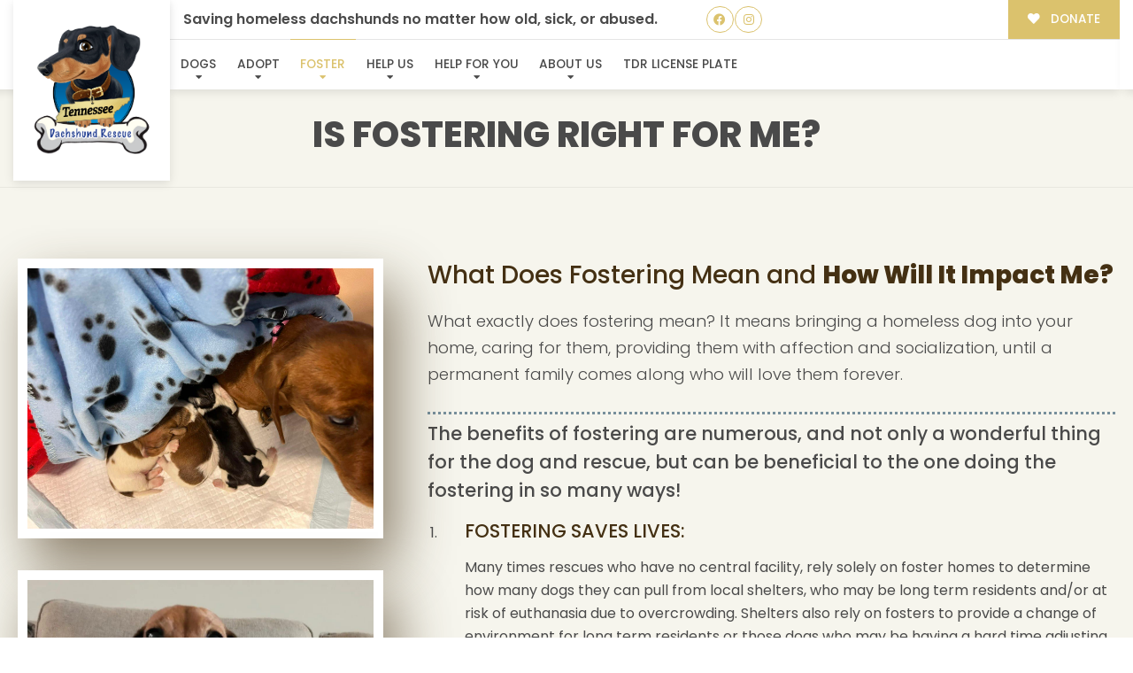

--- FILE ---
content_type: text/css
request_url: https://www.tndachshundrescue.com/wp-content/uploads/bb-plugin/icons/icon-1615897608/style.css
body_size: 64
content:
@font-face {
  font-family: 'buzzdemo';
  src:  url('fonts/buzzdemo.eot?r6p0u5');
  src:  url('fonts/buzzdemo.eot?r6p0u5#iefix') format('embedded-opentype'),
    url('fonts/buzzdemo.ttf?r6p0u5') format('truetype'),
    url('fonts/buzzdemo.woff?r6p0u5') format('woff'),
    url('fonts/buzzdemo.svg?r6p0u5#buzzdemo') format('svg');
  font-weight: normal;
  font-style: normal;
  font-display: block;
}

[class^="nw-icon-"], [class*=" nw-icon-"] {
  /* use !important to prevent issues with browser extensions that change fonts */
  font-family: 'buzzdemo' !important;
  speak: never;
  font-style: normal;
  font-weight: normal;
  font-variant: normal;
  text-transform: none;
  line-height: 1;

  /* Better Font Rendering =========== */
  -webkit-font-smoothing: antialiased;
  -moz-osx-font-smoothing: grayscale;
}

.nw-icon-about:before {
  content: "\e900";
}
.nw-icon-adopter-home:before {
  content: "\e901";
}
.nw-icon-cat-smiling:before {
  content: "\e902";
}
.nw-icon-dog-smiling:before {
  content: "\e903";
}
.nw-icon-foster-home:before {
  content: "\e904";
}
.nw-icon-help-you:before {
  content: "\e905";
}
.nw-icon-help:before {
  content: "\e906";
}
.nw-icon-piggy:before {
  content: "\e907";
}
.nw-icon-volunteer-hand:before {
  content: "\e908";
}
